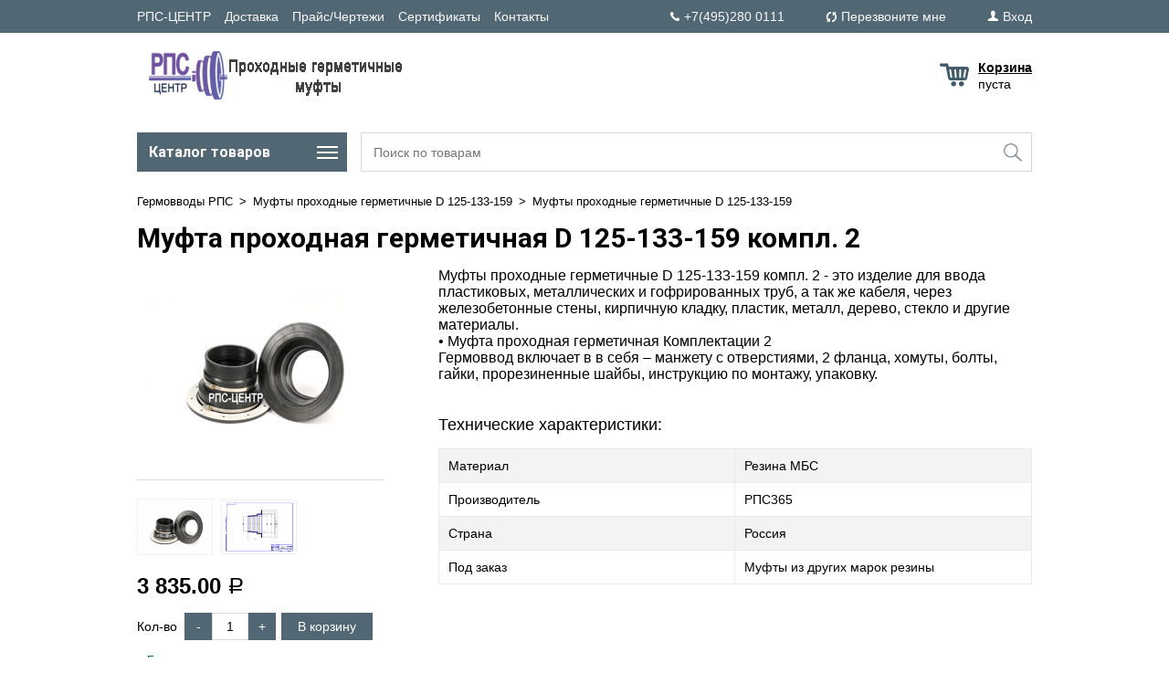

--- FILE ---
content_type: text/html; charset=UTF-8
request_url: https://rps-center.ru/catalog/item/8357
body_size: 26053
content:
<!DOCTYPE html>
<html>
<head>
	<title>OOO "РПС-ЦЕНТР"</title>
	<meta charset="UTF-8">
	<meta name="keywords" content="гермоввод для трубы, Гермовводы Fibrelite, муфты проходные герметичные, гермоввод для трубы, муфта, гермоввод, гермоввод резиновый, муфта проходная для кабеля, манжета для труб, муфта проходная герметичная, гермоввод  для кабеля, гермоввод">
	<meta name="description" content="Муфты проходные герметичные компании «РПС-Центр» - это надежная герметизация Ваших сетей, трубных разводок, кабельных линий от различных влияний внешних факторов. По ряду позиций наши муфты лучше импортных и конкурентов:  Собственное производство Муфт ">
	<meta name="viewport" content="width=device-width, initial-scale=1, minimum-scale=1, maximum-scale=1">
	
	<link rel="stylesheet" type="text/css" href="/css_js/libs/reject/jquery.reject.css?1407565545">
	<link rel="stylesheet" type="text/css" href="/css_js/fonts/rouble/rouble_style.css?1423114244">
	<link rel="stylesheet" type="text/css" href="/css_js/libs/jquery-ui/jquery-ui.min.css?1441101726">
	<link rel="stylesheet" type="text/css" href="/css_js/libs/fancybox/jquery.fancybox.css?1371154348">
	<link rel="stylesheet/less" type="text/css" href="/css_js/style.less?1458829171">
	<link rel="stylesheet/less" type="text/css" href="/css_js/adaptive.less?1450021097">
	
	<link rel="SHORTCUT ICON" href="/favicon.ico">
	
	<script type="text/javascript" src="/css_js/libs/libs.js?1409498765"></script>
	<script type="text/javascript" src="/css_js/libs/myLib.js?1438662924"></script>
	<script type="text/javascript" src="/css_js/libs/jquery-ui/jquery-ui.min.js?1441100288"></script>
	<script type="text/javascript" src="/css_js/libs/reject/jquery.reject.js?1421214412"></script>
	<script type="text/javascript" src="/css_js/libs/jquery.cookie.js?1398582434"></script>
	<script type="text/javascript" src="/css_js/libs/socShare.js?1436517130"></script>
	<script type="text/javascript" src="/css_js/libs/fancybox/jquery.fancybox.js?1371154348"></script>
	<script type="text/javascript" src="/css_js/adaptive.js?1443265555"></script>
	<script type="text/javascript" src="/css_js/js.js?1449960748"></script>
	
	<link href='https://fonts.googleapis.com/css?family=Roboto:400,700&subset=latin,cyrillic-ext,cyrillic,latin-ext' rel='stylesheet' type='text/css'>
</head>
<body>

<div class="mmenu" id="mmenu">
	<div class="mmenu__top">
		<div class="mmenu__inner">
							<div class="mmenu__company">
					<i></i> Гость
				</div>
						
			
			<div class="mmenu__lc">
									<div class="mmenu__item mmenu__item--login"><a href="https://rps-center.ru/login?back_url=catalog%2Fitem%2F8357"><i></i>Вход</a></div>
								
				<div class="mmenu__item mmenu__item--basket"><a href="https://rps-center.ru/eshop/basket"><i></i>Корзина</a></div>
			</div>
		</div>
		
		<div class="mmenu__catalog_title">
	Каталог <div class="mmenu__catalog_back"><i></i>Назад</div> <div class="mmenu__catalog_arrow"></div>
</div>

<div class="mmenu__inner">
	<div class="mmenu__catalog">
		
					<div class="mmenu__item mmenu__item--parent"><a href="https://rps-center.ru/catalog/group/845"><i></i>Гермовводы Fibrelite</a></div>
			
					
							<div class="mmenu__sub">
											<div class="mmenu__item"><a href="https://rps-center.ru/catalog/group/865"><i></i>Муфты проходные герметичные для двустенного трубопровода</a></div>
											<div class="mmenu__item"><a href="https://rps-center.ru/catalog/group/866"><i></i>Муфты проходные герметичные для кабельных вводов</a></div>
											<div class="mmenu__item"><a href="https://rps-center.ru/catalog/group/867"><i></i>Муфты проходные герметичные  для одностенного трубопровода</a></div>
											<div class="mmenu__item"><a href="https://rps-center.ru/catalog/group/868"><i></i>Муфты проходные герметичные  для трубопроводных вводов</a></div>
									</div>
						
					<div class="mmenu__item mmenu__item--parent"><a href="https://rps-center.ru/catalog/group/847"><i></i>Гермовводы РПС</a></div>
			
					
							<div class="mmenu__sub">
											<div class="mmenu__item"><a href="https://rps-center.ru/catalog/group/854"><i></i>Муфты проходные герметичные D 25-32-40</a></div>
											<div class="mmenu__item"><a href="https://rps-center.ru/catalog/group/855"><i></i>Муфты проходные герметичные D 22-38-90</a></div>
											<div class="mmenu__item"><a href="https://rps-center.ru/catalog/group/856"><i></i>Муфты проходные герметичные D 40-50-57</a></div>
											<div class="mmenu__item"><a href="https://rps-center.ru/catalog/group/857"><i></i>Муфты проходные герметичные D 50-63-75</a></div>
											<div class="mmenu__item"><a href="https://rps-center.ru/catalog/group/858"><i></i>Муфты проходные герметичные D 90-110-125</a></div>
											<div class="mmenu__item"><a href="https://rps-center.ru/catalog/group/859"><i></i>Муфты проходные герметичные D 90-110-160</a></div>
											<div class="mmenu__item"><a href="https://rps-center.ru/catalog/group/860"><i></i>Муфты проходные герметичные D 125-133-159</a></div>
											<div class="mmenu__item"><a href="https://rps-center.ru/catalog/group/861"><i></i>Муфты проходные герметичные D 57-63</a></div>
											<div class="mmenu__item"><a href="https://rps-center.ru/catalog/group/862"><i></i>Муфты проходные герметичные D 89-110</a></div>
											<div class="mmenu__item"><a href="https://rps-center.ru/catalog/group/863"><i></i>Муфты проходные герметичные  D 140-175-200</a></div>
											<div class="mmenu__item"><a href="https://rps-center.ru/catalog/group/875"><i></i>Муфта Двухступенчатая ф125/133</a></div>
											<div class="mmenu__item"><a href="https://rps-center.ru/catalog/group/876"><i></i>Муфта Двухступенчатая ф159/200</a></div>
											<div class="mmenu__item"><a href="https://rps-center.ru/catalog/group/877"><i></i>Муфта Двухступенчатая ф16/25</a></div>
											<div class="mmenu__item"><a href="https://rps-center.ru/catalog/group/878"><i></i>Муфта Двухступенчатая ф219/250 </a></div>
											<div class="mmenu__item"><a href="https://rps-center.ru/catalog/group/879"><i></i>Муфта Двухступенчатая ф50/57</a></div>
											<div class="mmenu__item"><a href="https://rps-center.ru/catalog/group/880"><i></i>Муфта Двухступенчатая ф90/110</a></div>
									</div>
						
				
		<div class="mmenu__item mmenu__item--no_marker"><a href="https://rps-center.ru/actions"><i></i>Акции и Предложения</a></div>
		<div class="mmenu__item mmenu__item--no_marker"><a href="https://rps-center.ru/news"><i></i>Новости</a></div>
	</div>
</div>
		
	</div>
	
	<div class="mmenu__bottom">
	<div class="mmenu__inner">
					<div class="mmenu__item"><a href="/pages/o-kompanii">РПС-ЦЕНТР</a></div>
					<div class="mmenu__item"><a href="/pages/dostavka">Доставка</a></div>
					<div class="mmenu__item"><a href="/pages/oplata">Прайс/Чертежи</a></div>
					<div class="mmenu__item"><a href="/pages/sertifikaty">Сертификаты</a></div>
					<div class="mmenu__item"><a href="/pages/kontakty">Контакты</a></div>
			</div>
</div>	
	<div class="mmenu__shade" id="mmenu__shade"></div>
</div>

<div class="wr relative">
	<div class="msearch" id="msearch">
		<form method="GET" action="https://rps-center.ru/search" accept-charset="UTF-8">
		<input placeholder="Поиск по товарам" name="words" type="text">
		</form>
		
		<div class="msearch__close" id="msearch__close"></div>
	</div>
</div>



<div class="header">
	<div class="header__top">
		<div class="wr">
			<div class="header__left">
				
				<div class="hmenu">
			<div class="hmenu__item"><a href="/pages/o-kompanii">РПС-ЦЕНТР</a></div>
			<div class="hmenu__item"><a href="/pages/dostavka">Доставка</a></div>
			<div class="hmenu__item"><a href="/pages/oplata">Прайс/Чертежи</a></div>
			<div class="hmenu__item"><a href="/pages/sertifikaty">Сертификаты</a></div>
			<div class="hmenu__item"><a href="/pages/kontakty">Контакты</a></div>
		
	<div class="clear"></div>
</div>
				
			</div>
			
			<div class="header__right">
				<div class="header__phone">
					<a href="callto:+7(495)280 0111
"><i></i>+7(495)280 0111
</a>
				</div>
				
				<div class="header__callme">
					<i></i>Перезвоните мне
					
					<div class="callme__popup">
						<form method="POST" action="https://rps-center.ru/callme/send" accept-charset="UTF-8" id="js_callme_form"><input name="_token" type="hidden" value="wBSGqt4l6oIoT5KRHUNEfjjfUA33KOWV96umKvlv">
							<div class="callme__top">
								<label class="callme__inp">
									<span>Ваше имя</span> <input type="text" name="user_name" value="">
								</label>
								
								<label class="callme__inp">
									<span>Ваш телефон</span> <input type="text" name="phone" class="phone_mask" value="">
								</label>
							</div>
							
							<div class="callme__info"></div>
						
							<div class="callme__bot">
								<input type="submit" class="callme__btn" value="Отправить">
							</div>
						</form>
					</div>
				</div>
				
				<div class="header__login">
											<a href="https://rps-center.ru/login?back_url=catalog%2Fitem%2F8357"><i></i>Вход</a>
										
				</div>
			</div>
			
			<div class="clear"></div>
		</div>
	</div>
	
	<div class="header__bottom">
		<div class="wr">
			<div class="header__left">
				<div class="mmenu__btn" id="mmenu__btn"></div>
				<a href="/">
					<div class="header__logo"></div>
				</a>
			</div>
			
			<div class="header__right">
									<div class="hloupe" id="hloupe"></div>
								
				<div class="mbasket" id="mbasket">
	<a href="https://rps-center.ru/eshop/basket">
		<div class="mbasket__ico"></div>
					<div class="mbasket__count">Корзина</div><br>
			<div class="mbasket__amount">пуста</div>
			</a>
</div>

				
			</div>
			
			<div class="clear"></div>
		</div>
		
		<div class="wr">
			<div class="header__after">
				<div class="content">
					<div class="hsearch">
						<form method="GET" action="https://rps-center.ru/search" accept-charset="UTF-8">
							<input placeholder="Поиск по товарам" name="words" type="text">
							<button></button>
						</form>
					</div>
				</div>
				
				<div class="sidebar">
					
					<div class="cmenu ">
	<div class="cmenu__btn">Каталог товаров</div>
	
	<div class="cmenu__wr">
		
					<div class="cmenu__item">
				<a href="https://rps-center.ru/catalog/group/845">Гермовводы Fibrelite</a>
				
								
									<div class="cmenu__dropdown">
						
						<div class="cmenu__col">
							
														
														
														
							<div class="cemnu__cat_block">
								<div class="cmenu__cat"><a href="https://rps-center.ru/catalog/group/865">Муфты проходные герметичные для двустенного трубопровода</a></div>
								
																
																
															</div>	
							
														
														
														
							<div class="cemnu__cat_block">
								<div class="cmenu__cat"><a href="https://rps-center.ru/catalog/group/866">Муфты проходные герметичные для кабельных вводов</a></div>
								
																
																
															</div>	
							
														
														
															</div>
								<div class="cmenu__col">
														
							<div class="cemnu__cat_block">
								<div class="cmenu__cat"><a href="https://rps-center.ru/catalog/group/867">Муфты проходные герметичные  для одностенного трубопровода</a></div>
								
																
																
															</div>	
							
														
														
														
							<div class="cemnu__cat_block">
								<div class="cmenu__cat"><a href="https://rps-center.ru/catalog/group/868">Муфты проходные герметичные  для трубопроводных вводов</a></div>
								
																
																
															</div>	
							
												
						</div>
						
						<div class="clear"></div>
					</div>
								
			</div>
					<div class="cmenu__item">
				<a href="https://rps-center.ru/catalog/group/847">Гермовводы РПС</a>
				
								
									<div class="cmenu__dropdown">
						
						<div class="cmenu__col">
							
														
														
														
							<div class="cemnu__cat_block">
								<div class="cmenu__cat"><a href="https://rps-center.ru/catalog/group/854">Муфты проходные герметичные D 25-32-40</a></div>
								
																
																
															</div>	
							
														
														
														
							<div class="cemnu__cat_block">
								<div class="cmenu__cat"><a href="https://rps-center.ru/catalog/group/855">Муфты проходные герметичные D 22-38-90</a></div>
								
																
																
															</div>	
							
														
														
														
							<div class="cemnu__cat_block">
								<div class="cmenu__cat"><a href="https://rps-center.ru/catalog/group/856">Муфты проходные герметичные D 40-50-57</a></div>
								
																
																
															</div>	
							
														
														
														
							<div class="cemnu__cat_block">
								<div class="cmenu__cat"><a href="https://rps-center.ru/catalog/group/857">Муфты проходные герметичные D 50-63-75</a></div>
								
																
																
															</div>	
							
														
														
														
							<div class="cemnu__cat_block">
								<div class="cmenu__cat"><a href="https://rps-center.ru/catalog/group/858">Муфты проходные герметичные D 90-110-125</a></div>
								
																
																
															</div>	
							
														
														
														
							<div class="cemnu__cat_block">
								<div class="cmenu__cat"><a href="https://rps-center.ru/catalog/group/859">Муфты проходные герметичные D 90-110-160</a></div>
								
																
																
															</div>	
							
														
														
															</div>
								<div class="cmenu__col">
														
							<div class="cemnu__cat_block">
								<div class="cmenu__cat"><a href="https://rps-center.ru/catalog/group/860">Муфты проходные герметичные D 125-133-159</a></div>
								
																
																
															</div>	
							
														
														
														
							<div class="cemnu__cat_block">
								<div class="cmenu__cat"><a href="https://rps-center.ru/catalog/group/861">Муфты проходные герметичные D 57-63</a></div>
								
																
																
															</div>	
							
														
														
														
							<div class="cemnu__cat_block">
								<div class="cmenu__cat"><a href="https://rps-center.ru/catalog/group/862">Муфты проходные герметичные D 89-110</a></div>
								
																
																
															</div>	
							
														
														
														
							<div class="cemnu__cat_block">
								<div class="cmenu__cat"><a href="https://rps-center.ru/catalog/group/863">Муфты проходные герметичные  D 140-175-200</a></div>
								
																
																
															</div>	
							
														
														
														
							<div class="cemnu__cat_block">
								<div class="cmenu__cat"><a href="https://rps-center.ru/catalog/group/875">Муфта Двухступенчатая ф125/133</a></div>
								
																
																
															</div>	
							
														
														
														
							<div class="cemnu__cat_block">
								<div class="cmenu__cat"><a href="https://rps-center.ru/catalog/group/876">Муфта Двухступенчатая ф159/200</a></div>
								
																
																
															</div>	
							
														
														
															</div>
								<div class="cmenu__col">
														
							<div class="cemnu__cat_block">
								<div class="cmenu__cat"><a href="https://rps-center.ru/catalog/group/877">Муфта Двухступенчатая ф16/25</a></div>
								
																
																
															</div>	
							
														
														
														
							<div class="cemnu__cat_block">
								<div class="cmenu__cat"><a href="https://rps-center.ru/catalog/group/878">Муфта Двухступенчатая ф219/250 </a></div>
								
																
																
															</div>	
							
														
														
														
							<div class="cemnu__cat_block">
								<div class="cmenu__cat"><a href="https://rps-center.ru/catalog/group/879">Муфта Двухступенчатая ф50/57</a></div>
								
																
																
															</div>	
							
														
														
														
							<div class="cemnu__cat_block">
								<div class="cmenu__cat"><a href="https://rps-center.ru/catalog/group/880">Муфта Двухступенчатая ф90/110</a></div>
								
																
																
															</div>	
							
												
						</div>
						
						<div class="clear"></div>
					</div>
								
			</div>
					
		<div class="cmenu__item cmenu__item--add"><a href="https://rps-center.ru/actions">Акции и Предложения</a></div>
	</div>
</div>
					
				</div>
				
				<div class="clear"></div>
			</div>
		</div>
	</div>
</div>

	
	<div class="catalog_mobile_top">
		<div class="dark_bg">
			<div class="wr">
				
										<a href="https://rps-center.ru/catalog/group/847">
							<div class="h1--catalog_mob">
								<div class="h1__arrow_left"></div>Гермовводы РПС
							</div>
						</a>
								
			</div>
			
			<div class="white_dlm"></div>
			
			<div class="wr">
				<div class="tmenu">
					<div class="tmenu__title">Муфты проходные герметичные D 125-133-159<i></i></div>
																																		
				</div>
			</div>
		</div>
	</div>
	
	<div class="wr">
		<div class="navibar">
							<div class="navibar__item"><a href="https://rps-center.ru/catalog/group/847">Гермовводы РПС</a></div>
				<div class="navibar__dlm">></div>
						
							<div class="navibar__item"><a href="https://rps-center.ru/catalog/group/860">Муфты проходные герметичные D 125-133-159</a></div>
				<div class="navibar__dlm">></div>
						
			<div class="navibar__item">Муфты проходные герметичные D 125-133-159</div>
		</div>
		
		<h1 class="h1--product">Муфта проходная герметичная D 125-133-159 компл. 2</h1>
		
		<div class="product">
			<div class="product__left">
				
									<div class="product__img"><img src="/cache/img/241x0_0_0/upload_images_goods_2020_03_import_files_ff_ff4e27f8677111eaac594437e6e826d2_2ca60d5d6f4f11eaabf42c56dcd59fbe.png"></div>
								
				
								
									<div class="gal">
						<div class="gal__wr">
															<div class="gal__item">
									<a href="/upload/images/goods/2020_03/import_files/ff/ff4e27f8677111eaac594437e6e826d2_2ca60d5d6f4f11eaabf42c56dcd59fbe.png" class="fancybox" rel="goodview">
										<img src="/cache/img/150x0_0_0/upload_images_goods_2020_03_import_files_ff_ff4e27f8677111eaac594437e6e826d2_2ca60d5d6f4f11eaabf42c56dcd59fbe.png">
									</a>
								</div>
															<div class="gal__item">
									<a href="/upload/images/goods/2020_03/import_files/ff/ff4e27f8677111eaac594437e6e826d2_313e0055687011eaabea2c56dcd59fbe.png" class="fancybox" rel="goodview">
										<img src="/cache/img/150x0_0_0/upload_images_goods_2020_03_import_files_ff_ff4e27f8677111eaac594437e6e826d2_313e0055687011eaabea2c56dcd59fbe.png">
									</a>
								</div>
													</div>
					</div>
								
				
											<div class="product__price">3 835.00&nbsp;<span class="rouble">a</span></div>
									
					<div class="product__to_basket">
						<div class="to_basket" data-id="8357">
							<div class="to_basket__text">
								Кол-во
							</div>
							
							<div class="to_basket__count">
								<div class="to_basket__minus">-</div>
								<div class="to_basket__plus">+</div>
								<div class="to_basket__number"><input type="text" value="1"></div>
							</div>
							
							<div class="to_basket__btn js_basket_add">В корзину</div>
							
							<div class="clear"></div>
						</div>
					</div>
					
					<div class="product__avail">Есть в наличии</div>
							</div>
			
			<div class="product__right">
			
									<div class="product__right_desc">
						<p>
							Муфты проходные герметичные D 125-133-159 компл. 2 - это изделие для ввода пластиковых, металлических и гофрированных труб, а так же кабеля, через железобетонные стены, кирпичную кладку, пластик, металл, дерево, стекло и другие материалы. <br>•	Муфта проходная герметичная Комплектации 2<br>Гермоввод включает в  в себя –  манжету с отверстиями, 2 фланца, хомуты, болты, гайки,                    прорезиненные шайбы, инструкцию по монтажу, упаковку.<br>
						</p>
					</div>
					
					<br><br>
								
			
									<div class="product__right_title">Технические характеристики:</div>
				
					<table class="ptable">
													<tr>
								<td>Материал</td>
								<td>Резина МБС</td>
							</tr>
													<tr>
								<td>Производитель</td>
								<td>РПС365</td>
							</tr>
													<tr>
								<td>Страна</td>
								<td>Россия</td>
							</tr>
													<tr>
								<td>Под заказ</td>
								<td>Муфты из других марок резины</td>
							</tr>
											</table>
								
			</div>
			
			<div class="clear"></div>
		</div>
	</div>

<div class="wr">
	<div class="footer">
		<div class="footer__left">
			
			<div class="fmenu">
			<div class="fmenu__item"><a href="/pages/o-kompanii">РПС-ЦЕНТР</a></div>
			<div class="fmenu__item"><a href="/pages/dostavka">Доставка</a></div>
			<div class="fmenu__item"><a href="/pages/oplata">Прайс/Чертежи</a></div>
			<div class="fmenu__item"><a href="/pages/sertifikaty">Сертификаты</a></div>
			<div class="fmenu__item"><a href="/pages/kontakty">Контакты</a></div>
		
	<div class="clear"></div>
</div>			
			<div class="fcopy">Copyright © РПС-ЦЕНТР, 2015 — 2026</div>
		</div>
		
		<div class="footer__right">
			<div class="fsoc">
				<div class="fsoc__title">Мы в соцсетях</div>
				
				<div class="clear"></div>
				
				<div class="fsoc__wr">
					<a href="http://yandex.ru"><div class="fsoc__item fsoc__item--vk"></div></a>
					<a href="http://ya.ru"><div class="fsoc__item fsoc__item--fb"></div></a>
					<a href="http://ya.ru"><div class="fsoc__item fsoc__item--tw"></div></a>
					<a href="http://ya.ru"><div class="fsoc__item fsoc__item--ok"></div></a>
					<a href="http://ya.ru"><div class="fsoc__item fsoc__item--gl"></div></a>
				</div>
				
				<div class="clear"></div>
			</div>
		</div>
		
		<div class="clear"></div>
	</div>
</div>

<div class="up_btn" id="up_btn"><i></i></div>

<div class="alert" id="js_mbasket_popup">
	<div class="alert__shade"></div>
	<div class="alert__block">
		<div class="alert__close"></div>
		<div class="alert__text">Товар добавлен в корзину</div>
		<div class="alert__btn" id="js_continue_shopping">Продолжить покупки</div>
		<a class="alert__btn alert__btn--green" href="https://rps-center.ru/eshop/basket">Перейти в корзину</a>
	</div>
</div>

<!-- Yandex.Metrika counter --> 
<script type="text/javascript"> (function (d, w, c) { (w[c] = w[c] || []).push(function() { try { w.yaCounter37134560 = new Ya.Metrika({ id:37134560, clickmap:true, trackLinks:true, accurateTrackBounce:true, webvisor:true, trackHash:true }); } catch(e) { } }); var n = d.getElementsByTagName("script")[0], s = d.createElement("script"), f = function () { n.parentNode.insertBefore(s, n); }; s.type = "text/javascript"; s.async = true; s.src = "https://mc.yandex.ru/metrika/watch.js"; if (w.opera == "[object Opera]") { d.addEventListener("DOMContentLoaded", f, false); } else { f(); } })(document, window, "yandex_metrika_callbacks"); </script> <noscript><div><img src="https://mc.yandex.ru/watch/37134560" style="position:absolute; left:-9999px;" alt="" /></div></noscript> 
<!-- /Yandex.Metrika counter -->

</body>
</html>


--- FILE ---
content_type: application/javascript
request_url: https://rps-center.ru/css_js/libs/myLib.js?1438662924
body_size: 17915
content:
/**
 * Собственный класс вспомогательных функций для JS | Copyright 2014
 * https://github.com/unlike777/myLib-js-helper-functions-kit
 *
 * langs - массив с доступными языками
 * messages - массив с языковыми переменными
 * ajax - флаг проверки выполнения ajax запросов
 *
 * getLang() - Определяет текущий язык сайта (по первой секции url), если ничего не найдено возвращается первый из доступных языков
 * getMessage(name) - Возвращает языковую переменную из массива lang, в зависимости от текущего языка сайта
 * addMessage(object) - Добавляет языковую переменную в массива lang, object - литерал содержащий переводы на разные языки
 * checkFileSize(input, max) - Функция проверяет, загружаемый файл, на допустимый размер
 * imgload(imgs, foo) - Прелоад картинок
 * alert(text, title, foo) - Абстракция для всплывающих сообщений
 * get(url, foo, type, fail) - Декоратор для функции $.get, препятсвует множественному выполнению (требуется jQuery)
 * post(url, parrams, foo, type, fail) - Декоратор для функции $.post, препятсвует множественному выполнению (требуется jQuery)
 * scrollY - Возвращает позицию прокрутки окна, поддерживает IE
 * number_format( number, decimals, dec_point, thousands_sep ) - форматирует число, аналог php number_format (decimals по умолчанию 0)
 * strip_tags(str) - Убирает все теги из текста, аналог php функции strip_tags
 * fmod(a,b) - остаток от деления дробных чисел
 * count_char_after_dot(f) - количество знаков после запятой
 * noScreening(obj) - убирает экранирование html тегов
 * array_unique(arr) - массив без повторяющихся значений
 * in_array(needle, haystack, strict) - аналог php функции
 * decl(count, one, two, five) - возвращает слово в нужном склонении в зависимости от количества
 * getDeclNum(number) - возвращает цифру (1, 2, 5) в зависимости от количества
 * getUrlVar() - вернет ассоциативный массив параметров get строки
 * getUrlHash() - разбирает хэш адреса на параметры как get строку, возвращает ассоциативный массив
 * getUrl() - вернет секцию из текущего пути, или если num не задан то массив содержащий все секции
 * parseInt() - Возвращает целое число в 10 системе счисления, обертка для функции parseInt()
 * 
 */


(function(my, undefined) {

	//доступные языки
	my.langs = ['ru', 'en'];

	//языковые переменные
	my.messages = {
		ajax_fail: {
			ru: 'Что-то пошло не так, перезагрузите страницу и попробуйте снова',
			en: 'Something went wrong, reload the page and try again'
		},
		alert: {
			ru: 'Уведомление',
			en: 'Alert'
		}
	};

	//флаг проверки выполнения ajax запросов
	my.ajax = true;

	
	/**
     * Определяет текущий язык сайта (по первой секции url),
	 * если ничего не найдено возвращается первый из доступных языков
	 * 
     * @return {string} - возвращает текущий язык сайта (ru, en)
     */
	my.getLang = function() {
		var path = location.pathname,
			lang = path.split('/');
			
		lang = lang[1];
		
		if (my.in_array(lang, my.langs)) {
			return lang;
		}
		
		//если ничего не найдено первый в списке язык по умолчанию
		return my.langs[0];
	};
	
	/**
     * Возвращает языковую переменную из массива lang, в зависимости от текущего языка сайта
     * 
     * @param {string} name - идентификатор языковой переменной
     * @return {string} - возвращает языкову переменную
     */
	my.getMessage = function(name) {
		var lang = my.getLang(),
			msg = my.messages[name][lang];
		
		return (msg !== undefined) ? msg : '';
	};
	
	/**
	 * Определяет языковую переменную в массив lang
	 * 
	 * @param {Object} object - литерал языковой
	 */
	my.addMessage = function(object) {
		for(var index in object) {
			my.messages[index] = object[index];
		}
	};


	/**
	 * Функция проверяет, загружаемый файл, на допустимый размер
	 * 
	 * @param {jQuery|Object} input - объект поля с файлом
	 * @param max - максимально допустимый размер, по умолчанию 5 Мб
	 * @returns {boolean}
	 */
	my.checkFileSize = function(input, max) {
		try {
			max = max || 5; //по умолчанию 5 Мб
			
			if (input instanceof jQuery) {
				input = input[0];
			}
			
			var file = input.files[0],
				size = file.size;

			return (size <= max * 1024 * 1024);
		} catch (e) {
			//в IE всегда true
			return true;
		}
	};
	
	
	/**
	 * Предзагружает картинки, по завршению вызывает callback функцию
	 *
	 * @param {String|jQuery|Array} imgs - набор картинок или путь до картинки
	 * @param {String} foo - callback по завершению загрузок
	 */
	my.imgload = function(imgs, foo) {
		var arr = [];
		foo = foo || function() {};
		
		//если путь до картинки
		if (typeof(imgs) == 'string') {
			var tmp = [];
			tmp.push(imgs);
			imgs = tmp;
		}
		
		//если jQuery объект
		if (imgs instanceof jQuery) {
			imgs.each(function() {
				var $this = $(this),
					src = $this.attr('src');
				
				if ($.trim(src) != '') {
					arr.push(src);
				}
			});
		} else if (imgs instanceof Array) {
			arr = imgs;
		}
		
		var loaded = 0,
			count = arr.length;
		
		if (count) {
			for(var i = 0; i < count; i++) {
				var img     = new Image();
				img.onload  = function() {
					if(++loaded == count) {
						foo();
					}
				};
				img.src = arr[i];
			}
		} else {
			setTimeout(function() {
				foo();
			}, 100);
		}
	};
	
	/**
	 * Абстракция для всплывающих уведомлений
	 * 
	 * @param {string} text - текст сообщения
	 * @param {string} title - заголовок (по умолчанию "Уведомление")
	 * @param {function} foo - функция вызывается после закрытия всплывающего окна
	 */
	my.alert = function(text, title, foo) {
		foo = foo || function() {};
		title = title || my.getMessage('alert');

		var time = 300;
		
		$('.popup__title').html(title);
		$('.popup__msg').html(text);
		$('.popup').fadeIn(time);

		$('.popup__cross, .popup__bg').unbind('click').on('click', function() {
			$('.popup').fadeOut(time, function() {
				foo();
			});
		});
	};
	
	
	/**
     * Декоратор для функции $.get, препятсвует множественному выполнению
     * 
     * @param {string} url - адрес обработчика
     * @param {string} foo - функция выполняется при положительном обращении к обработчику
     * @param {string} type - тип возвращаемых данных text|json
	 * @param {string} fail - функция выполняется при неудачном обращении к обработчику
     */
	my.get = function(url, foo, type, fail) {
		type = type || 'text';
		fail = fail || function() {
			alert(my.getMessage('ajax_fail'));
		};

		if (my.ajax == true) {
			my.ajax = false;
			
			$.get(url, function(data) {
				my.ajax = true;
				if (foo !== undefined) foo(data);
			}, type).fail(function() {
				my.ajax = true;
				if (fail !== undefined) fail();
			});
		}
	};
	
	/**
     * Декоратор для функции $.post, препятсвует множественному выполнению
     * 
     * @param {string} url - адрес обработчика
     * @param {Array} parrams - массив параметров
     * @param {string} foo - функция выполняется при положительном обращении к обработчику
     * @param {string} type - тип возвращаемых данных text|json
	 * @param {string} fail - функция выполняется при неудачном обращении к обработчику
     */
	my.post = function(url, parrams, foo, type, fail) {
		type = type || 'text';
		fail = fail || function() {
			alert(my.getMessage('ajax_fail'));
		};

		if (my.ajax == true) {
			my.ajax = false;
			
			$.post(url, parrams, function(data) {
				my.ajax = true;
				if (foo !== undefined) foo(data);
			}, type).fail(function() {
				my.ajax = true;
				if (fail !== undefined) fail();
			});
		}
	};

	/**
	 * Возвращает позицию прокрутки окна
	 * поддержка IE
	 * @returns {Number|*}
	 */
	my.scrollY = function() {
		return window.scrollY || document.documentElement.scrollTop;
	};
	
	/**
     * Функция форматитрования числа, аналог php функции
     * 
     * @param {number} number - исходное число
     * @param {number} decimals - устанавливает число знаков после запятой
     * @param {number} dec_point - устанавливает разделитель дробной части
     * @param {number} thousands_sep - устанавливает разделитель тысяч
     * @return {string} - возвращает отформатированное число
     */
	my.number_format = function ( number, decimals, dec_point, thousands_sep ) {  // Format a number with grouped thousands
		//
		// +   original by: Jonas Raoni Soares Silva (http://www.jsfromhell.com)
		// +   improved by: Kevin van Zonneveld (http://kevin.vanzonneveld.net)
		// +     bugfix by: Michael White (http://crestidg.com)

		var i, j, kw, kd, km, minus = "";
		
		//для отрицательных чисел
		if(number < 0){
			minus = "-";
			number = number*-1;
		}
		
		// input sanitation & defaults
		if( isNaN(decimals = Math.abs(decimals)) ){
			decimals = 0;
		}
		
		dec_point = dec_point || ".";
		thousands_sep = thousands_sep || " ";
		
		i = parseInt(number = (+number || 0).toFixed(decimals)) + "";

		if( (j = i.length) > 3 ){
			j = j % 3;
		} else{
			j = 0;
		}

		km = (j ? i.substr(0, j) + thousands_sep : "");
		kw = i.substr(j).replace(/(\d{3})(?=\d)/g, "$1" + thousands_sep);
		//kd = (decimals ? dec_point + Math.abs(number - i).toFixed(decimals).slice(2) : "");
		kd = (decimals ? dec_point + Math.abs(number - i).toFixed(decimals).replace(/-/, 0).slice(2) : "");

		return minus + km + kw + kd;
	};

	/**
	 * Убирает все теги из текста, аналог php функции strip_tags
	 * 
	 * @param {string} str - исходная строка
	 * @param {string} replace - на что меняем, по умолчанию пусто
	 * @returns {XML|string|void}
	 */
	my.strip_tags = function(str, replace) {
		replace = replace || '';
		return str.replace(/<\/?[^>]+>/gi, replace);
	};


	/**
     * остаток от деления для дробных чисел
     * 
     * @param {number} a - делимое
     * @param {number} b - делитель
     * @return {number} остаток от деления
     */
	my.fmod = function(a, b) {
		var m;
        m = my.count_char_after_dot(a) > my.count_char_after_dot(b) ? my.count_char_after_dot(a) : my.count_char_after_dot(b);

        var d = Math.pow(10, m);
        a *= d;
        b *= d;

        return (a - Math.floor(a / b) * b) / d;
	};
	
	/**
     * вспомогательная функция для функции - остаток от деления для дробных чисел
     * 
     * @param {number} f - число
     * @return {number} количество знаков после запятой
     */
    my.count_char_after_dot = function(f) {
        var c = 0;

        while ((f - Math.floor(f)) != 0) {
            c++;
            f *= 10;
        }
        return c;
    };
	
	/**
     * уберет экранирование html тегов
     * 
     * @param {jQuery} obj - в каком теге применить функцию
     */
	my.noScreening = function (obj) {
		if (obj.length > 0) {
			var str = obj.html(),
				i = 0, j = 0, tmp = '', ch;
			str = str.replace(new RegExp("&lt;", 'g'), '<').replace(new RegExp("&gt;", 'g'), '>').replace(new RegExp("&amp;", 'g'), '&').replace(new RegExp("&quot;", 'g'), '"');

//		.replace(RegExp("»",'g'),'"').replace(RegExp("«",'g'),'"')

			obj.html(str);
		}
	};
	
	/**
     * возвращает массив без повторяющихся значений
     * 
     * @param {Array} arr - массив
	 * @return {Array} - массив
     */
	my.array_unique = function(arr) {
		var sorter = {};
		for (var i=0, j=arr.length; i<j; i++) {
			sorter[arr[i]] = arr[i];
		}
		arr = [];
		for (var i in sorter) {
			arr.push(i);
		}
		return arr;
	};
	
	
	/**
	 * проверяет значение на нахождение в массиве
	 * 
	 * @param {*} needle - значение, которое ищем
	 * @param {Array} haystack - массив значений в котором ищем
	 * @param {Boolean} strict - если true использует строгое сравенение
	 * @return {Boolean}
	 */
	my.in_array = function (needle, haystack, strict) {
		strict = strict || false;
	
		for (var i = 0, l = haystack.length; i < l; i++) {
			if (strict == false) {
				if (haystack[i] == needle) return true;
			} else {
				if (haystack[i] === needle) return true;
			}
		}
		return false;
	};
	
	/**
     * возвращает слово в нужном склонении в зависимости от количества
     * 
     * @param {number} count - количество объектов
     * @param {string} one - склонение слово при единице
     * @param {string} two - склонение слово при паре
     * @param {string} five - склонение слово при пяти элементах
	 * @return {string} слово в нужном склонении
     */
	my.decl = function (count, one, two, five) {
		var mas = {1: one, 2: two, 5: five};
		return mas[my.getDeclNum(count)];
	};

	/**
     * возвращает цифру (1, 2, 5) в зависимости от количества
     * 
     * @param {number} number - количество объектов
	 * @return {number} число 1, 2, 5
     */
	my.getDeclNum = function (number) {
		var n100 = number % 100;
		var n10 = number % 10;
		
		if ((n100 > 10) && (n100 < 20))
			return 5;
		else if (n10 == 1)
			return 1;
		else if ((n10 >= 2) && (n10 <= 4))
			return 2;
		else
			return 5;
	};
	
	/**
	 * возвращает массив со значениями GET параметров
	 * 
	 * @return {Object} - литерал
	 */
	my.getUrlVar = function() {
		var tmp = [],     // два вспомагательных
			tmp2 = [],     // массива
			param = {};
		
		var get = location.search;  // строка GET запроса
		if(get != '') {
			tmp = (get.substr(1)).split('&');   // разделяем переменные
			for(var i = 0; i < tmp.length; i++) {
				tmp2 = tmp[i].split('=');       // массив param будет содержать
				param[tmp2[0]] = tmp2[1];       // пары ключ(имя переменной)->значение
			}
		}
		
		return param;
	};

	/**
	 * возвращает массив со значениями HASH параметров
	 * 
	 * @return {Object} - литерал
	 */
	my.getUrlHash = function() {
		var tmp = [],     // два вспомагательных
			tmp2 = [],     // массива
			param = {};

		var hash = location.hash;  // строка GET запроса
		if(hash != '') {
			tmp = (hash.substr(1)).split('&');   // разделяем переменные
			for(var i = 0; i < tmp.length; i++) {
				tmp2 = tmp[i].split('=');       // массив param будет содержать
				param[tmp2[0]] = tmp2[1];       // пары ключ(имя переменной)->значение
			}
		}

		return param;
	};

	/**
	 * вернет секцию из текущего пути, или если num не задан то массив содержащий все секции
	 * @param num
	 * @returns {string}
	 */
	my.getUrl = function(num) {
		var arr = location.pathname.split('/');
		arr.shift();

		return (num !== undefined) ? arr[num] : arr;
	};
	
	/**
	 * Возвращает целое число в 10 системе счисления, обертка для функции parseInt()
	 * @param num {string}
	 * @returns {number}
	 */
	my.parseInt = function(num) {
		return parseInt(num, 10);
	};

})(window.my = window.my || {});

--- FILE ---
content_type: application/javascript
request_url: https://rps-center.ru/css_js/adaptive.js?1443265555
body_size: 417
content:
function window_resize() {
	
	var $window = $(window),
		$body = $('body');
	
	window.ww = $window.width();
	window.wh = $window.height();
	
	var $footer_wr = $('.footer').parents('.wr:first');
	
	$footer_wr.css({paddingTop: 0});
	
	var diff = wh - $('html').outerHeight(true);
		
	if (diff > 0) {
		$footer_wr.css({paddingTop: diff});
	}
	
	/* adaptive classes */
	//ww <= 1024 ? $body.addClass('w1024') : $body.removeClass('w1024');
}

$(window).resize(function() {
	window_resize();
});

--- FILE ---
content_type: application/javascript
request_url: https://rps-center.ru/css_js/libs/reject/jquery.reject.js?1421214412
body_size: 18578
content:
/*
 * jReject (jQuery Browser Rejection Plugin)
 * Version 1.1.0
 * URL: http://jreject.turnwheel.com/
 * Description: jReject is a easy method of rejecting specific browsers on your site
 * Author: Steven Bower (TurnWheel Designs) http://turnwheel.com/
 * Copyright: Copyright (c) 2009-2014 Steven Bower under dual MIT/GPLv2 license.
 */

$(document).ready(function() {
	$.reject({
		reject: {
			all: false,
			msie: 8,
			safari: 3,
			chrome: 30,
			firefox: 30,
			opera: 20,
			konqueror: 3,
			unknown: false
		},
		closeCookie: true
	});
});

my.addMessage({
	reject_browser_is_old: {
		ru: 'Знаете ли вы, что ваш Интернет-браузер устарел?',
		en: 'Did you know that your Internet Browser is out of date?'
	},
	reject_p_1: {
		ru: 'Ваш браузер устарел, и не может быть совместим с нашим сайтом. Список самых популярных веб-браузеров можно найти ниже.',
		en: 'Your browser is out of date, and may not be compatible with our website. A list of the most popular web browsers can be found below.'
	},
	reject_p_2: {
		ru: 'Просто нажмите на иконку, чтобы перейти на страницу загрузки',
		en: 'Just click on the icons to get to the download page'
	},
	reject_close_msg: {
		ru: 'Закрывая это окно вы признаете, что использование данного сайта может стать затруднительным',
		en: 'By closing this window you acknowledge that your experience on this website may be degraded'
	},
	reject_close_link: {
		ru: 'Закрыть',
		en: 'Close This Window'
	}
});

(function($) {
$.reject = function(options) {
	var opts = $.extend(true, {
        // Specifies which browsers/versions will be blocked
		reject : {
			all: false, // Covers Everything (Nothing blocked)
			msie: 6 // Covers MSIE <= 6 (Blocked by default)
			/*
			 * Many possible combinations.
             * You can specify browser (msie, chrome, firefox)
             * You can specify rendering engine (geko, trident)
			 * You can specify OS (Win, Mac, Linux, Solaris, iPhone, iPad)
             *
             * You can specify versions of each.
             * Examples: msie9: true, firefox8: true,
             *
             * You can specify the highest number to reject.
             * Example: msie: 9 (9 and lower are rejected.
             *
             * There is also "unknown" that covers what isn't detected
			 * Example: unknown: true
			 */
		},
		display: [], // What browsers to display and their order (default set below)
		browserShow: true, // Should the browser options be shown?
		browserInfo: { // Settings for which browsers to display
            chrome: {
                // Text below the icon
                text: 'Google Chrome',
                // URL For icon/text link
                url: 'http://www.google.com/chrome/'
                // (Optional) Use "allow" to customized when to show this option
                // Example: to show chrome only for IE users
                // allow: { all: false, msie: true }
            },
			firefox: {
				text: 'Mozilla Firefox',
				url: 'http://www.mozilla.com/firefox/'
			},
			safari: {
				text: 'Safari',
				url: 'http://www.apple.com/safari/download/'
			},
			opera: {
				text: 'Opera',
				url: 'http://www.opera.com/download/'
			},
			msie: {
				text: 'Internet Explorer',
				url: 'http://www.microsoft.com/windows/Internet-explorer/'
			}
		},

		// Pop-up Window Text
		header: my.getMessage('reject_browser_is_old'),
		paragraph1: my.getMessage('reject_p_1'),
		paragraph2: my.getMessage('reject_p_2'),

        // Allow closing of window
		close: true,

		// Message displayed below closing link
		closeMessage: my.getMessage('reject_close_msg'),
        closeLink: my.getMessage('reject_close_link'),
		closeURL: '#',

        // Allows closing of window with esc key
		closeESC: true,

        // Use cookies to remmember if window was closed previously?
		closeCookie: false,
		// Cookie settings are only used if closeCookie is true
		cookieSettings: {
			// Path for the cookie to be saved on
			// Should be root domain in most cases
			path: '/',
			// Expiration Date (in seconds)
			// 0 (default) means it ends with the current session
			expires: 60*60*24*7*4 //4 weeks
		},
		
        // Background color for overlay
		overlayBgColor: '#000',
        // Background transparency (0-1)
		overlayOpacity: 0.8,

		// Fade in time on open ('slow','medium','fast' or integer in ms)
		fadeInTime: 'fast',
		// Fade out time on close ('slow','medium','fast' or integer in ms)
		fadeOutTime: 'fast',

		// Google Analytics Link Tracking (Optional)
		// Set to true to enable
		// Note: Analytics tracking code must be added separately
		analytics: false
	}, options);

	// Set default browsers to display if not already defined
	if (opts.display.length < 1) {
		opts.display = [ 'chrome','firefox','safari','opera','msie' ];
	}

	// beforeRject: Customized Function
	if ($.isFunction(opts.beforeReject)) {
		opts.beforeReject();
	}

	// Disable 'closeESC' if closing is disabled (mutually exclusive)
	if (!opts.close) {
		opts.closeESC = false;
	}

	// This function parses the advanced browser options
	var browserCheck = function(settings) {
		// Check 1: Look for 'all' forced setting
		// Check 2: Browser+major version (optional) (eg. 'firefox','msie','{msie: 6}')
		// Check 3: Browser+major version (eg. 'firefox3','msie7','chrome4')
		// Check 4: Rendering engine+version (eg. 'webkit', 'gecko', '{webkit: 537.36}')
		// Check 5: Operating System (eg. 'win','mac','linux','solaris','iphone')
		var layout = settings[$.layout.name],
			browser = settings[$.browser.name];
		return !!(settings['all']
			|| (browser && (browser === true || $.browser.versionNumber <= browser))
			|| settings[$.browser.className]
			|| (layout && (layout === true || $.layout.versionNumber <= layout))
			|| settings[$.os.name]);
	};

	// Determine if we need to display rejection for this browser, or exit
	if (!browserCheck(opts.reject)) {
		// onFail: Optional Callback
		if ($.isFunction(opts.onFail)) {
			opts.onFail();
		}

		return false;
	}

	// If user can close and set to remmember close, initiate cookie functions
	if (opts.close && opts.closeCookie) {
		// Local global setting for the name of the cookie used
		var COOKIE_NAME = 'jreject-close';

		// Cookies Function: Handles creating/retrieving/deleting cookies
		// Cookies are only used for opts.closeCookie parameter functionality
		var _cookie = function(name, value) {
			// Save cookie
			if (typeof value != 'undefined') {
				var expires = '';

				// Check if we need to set an expiration date
				if (opts.cookieSettings.expires !== 0) {
					var date = new Date();
					date.setTime(date.getTime()+(opts.cookieSettings.expires*1000));
					expires = "; expires="+date.toGMTString();
				}

				// Get path from settings
				var path = opts.cookieSettings.path || '/';

				// Set Cookie with parameters
				document.cookie = name+'='+
					encodeURIComponent((!value) ? '' : value)+expires+
					'; path='+path;

				return true;
			}
			// Get cookie
			else {
				var cookie,val = null;

				if (document.cookie && document.cookie !== '') {
					var cookies = document.cookie.split(';');

					// Loop through all cookie values
					var clen = cookies.length;
					for (var i = 0; i < clen; ++i) {
						cookie = $.trim(cookies[i]);

						// Does this cookie string begin with the name we want?
						if (cookie.substring(0,name.length+1) == (name+'=')) {
							var len = name.length;
							val = decodeURIComponent(cookie.substring(len+1));
							break;
						}
					}
				}

				// Returns cookie value
				return val;
			}
		};

		// If cookie is set, return false and don't display rejection
		if (_cookie(COOKIE_NAME)) {
			return false;
		}
	}

	// Load background overlay (jr_overlay) + Main wrapper (jr_wrap) +
	// Inner Wrapper (jr_inner) w/ opts.header (jr_header) +
	// opts.paragraph1/opts.paragraph2 if set
	var html = '<div id="jr_overlay"></div><div id="jr_wrap"><div id="jr_inner">'+
		'<h1 id="jr_header">'+opts.header+'</h1>'+
		(opts.paragraph1 === '' ? '' : '<p>'+opts.paragraph1+'</p>')+
		(opts.paragraph2 === '' ? '' : '<p>'+opts.paragraph2+'</p>');

    var displayNum = 0;
	if (opts.browserShow) {
		html += '<ul>';

		// Generate the browsers to display
		for (var x in opts.display) {
			var browser = opts.display[x]; // Current Browser
			var info = opts.browserInfo[browser] || false; // Browser Information

			// If no info exists for this browser
			// or if this browser is not suppose to display to this user
            // based on "allow" flag
			if (!info || (info['allow'] != undefined && !browserCheck(info['allow']))) {
				continue;
			}

			var url = info.url || '#'; // URL to link text/icon to

			// Generate HTML for this browser option
			html += '<li id="jr_'+browser+'"><div class="jr_icon"></div>'+
					'<div><a href="'+url+'">'+(info.text || 'Unknown')+'</a>'+
					'</div></li>';

			++displayNum;
		}

		html += '</ul>';
	}

	// Close list and #jr_list
	html += '<div id="jr_close">'+
	// Display close links/message if set
	(opts.close ? '<a href="'+opts.closeURL+'">'+opts.closeLink+'</a>'+
		'<p>'+opts.closeMessage+'</p>' : '')+'</div>'+
	// Close #jr_inner and #jr_wrap
	'</div></div>';

	var element = $('<div>'+html+'</div>'); // Create element
	var size = _pageSize(); // Get page size
	var scroll = _scrollSize(); // Get page scroll

	// This function handles closing this reject window
	// When clicked, fadeOut and remove all elements
	element.bind('closejr', function() {
		// Make sure the permission to close is granted
		if (!opts.close) {
			return false;
		}

		// Customized Function
		if ($.isFunction(opts.beforeClose)) {
			opts.beforeClose();
		}

		// Remove binding function so it
		// doesn't get called more than once
		$(this).unbind('closejr');

		// Fade out background and modal wrapper
		$('#jr_overlay,#jr_wrap').fadeOut(opts.fadeOutTime,function() {
			$(this).remove(); // Remove element from DOM

			// afterClose: Customized Function
			if ($.isFunction(opts.afterClose)) {
				opts.afterClose();
			}
		});

		// Show elements that were hidden for layering issues
		var elmhide = 'embed.jr_hidden, object.jr_hidden, select.jr_hidden, applet.jr_hidden';
		$(elmhide).show().removeClass('jr_hidden');

		// Set close cookie for next run
		if (opts.closeCookie) {
			_cookie(COOKIE_NAME, 'true');
		}

		return true;
	});

	// Tracks clicks in Google Analytics (category 'External Links')
	// only if opts.analytics is enabled
	var analytics = function(url) {
		if (!opts.analytics) {
            return false;
        }

		// Get just the hostname
		var host = url.split(/\/+/g)[1];

		// Send external link event to Google Analaytics
		// Attempts both versions of analytics code. (Newest first)
		try {
			// Newest analytics code
            ga('send', 'event', 'External', 'Click', host, url);
		} catch (e) {
            try {
                _gaq.push([ '_trackEvent', 'External Links',  host, url ]);
            } catch (e) { }
		}
	};

	// Called onClick for browser links (and icons)
	// Opens link in new window
	var openBrowserLinks = function(url) {
		// Send link to analytics if enabled
		analytics(url);

		// Open window, generate random id value
		window.open(url, 'jr_'+ Math.round(Math.random()*11));

		return false;
	};

	/*
	 * Trverse through element DOM and apply JS variables
	 * All CSS elements that do not require JS will be in
	 * css/jquery.jreject.css
	 */

	// Creates 'background' (div)
	element.find('#jr_overlay').css({
		width: size[0],
		height: size[1],
		background: opts.overlayBgColor,
		opacity: opts.overlayOpacity
	});

	// Wrapper for our pop-up (div)
	element.find('#jr_wrap').css({
		top: scroll[1]+(size[3]/4),
		left: scroll[0]
	});

	// Wrapper for inner centered content (div)
	element.find('#jr_inner').css({
		minWidth: displayNum*100,
		maxWidth: displayNum*140,
		// min/maxWidth not supported by IE
		width: $.layout.name == 'trident' ? displayNum*155 : 'auto'
	});

	element.find('#jr_inner li .jr_icon').each(function() {
		// Dynamically sets the icon background image
		var self = $(this);

		// Send link clicks to openBrowserLinks
		self.click(function () {
			var url = $(this).next('div').children('a').attr('href');
			openBrowserLinks(url);
		});
	});

	element.find('#jr_inner li a').click(function() {
		openBrowserLinks($(this).attr('href'));
		return false;
	});

	// Bind closing event to trigger closejr
	// to be consistant with ESC key close function
	element.find('#jr_close a').click(function() {
		$(this).trigger('closejr');

		// If plain anchor is set, return false so there is no page jump
		if (opts.closeURL === '#') {
			return false;
		}
	});

	// Set focus (fixes ESC key issues with forms and other focus bugs)
	$('#jr_overlay').focus();

	// Hide elements that won't display properly
	$('embed, object, select, applet').each(function() {
		if ($(this).is(':visible')) {
			$(this).hide().addClass('jr_hidden');
		}
	});

	// Append element to body of document to display
	$('body').append(element.hide().fadeIn(opts.fadeInTime));

	// Handle window resize/scroll events and update overlay dimensions
	$(window).bind('resize scroll',function() {
		var size = _pageSize(); // Get size

		// Update overlay dimensions based on page size
		$('#jr_overlay').css({
			width: size[0],
			height: size[1]
		});

		var scroll = _scrollSize(); // Get page scroll

		// Update modal position based on scroll
		$('#jr_wrap').css({
			top: scroll[1] + (size[3]/4),
			left: scroll[0]
		});
	});

	// Add optional ESC Key functionality
	if (opts.closeESC) {
		$(document).bind('keydown',function(event) {
			// ESC = Keycode 27
			if (event.keyCode == 27) {
				element.trigger('closejr');
			}
		});
	}

	// afterReject: Customized Function
	if ($.isFunction(opts.afterReject)) {
		opts.afterReject();
	}

	return true;
};

// Based on compatibility data from quirksmode.com
// This is used to help calculate exact center of the page
var _pageSize = function() {
	var xScroll = window.innerWidth && window.scrollMaxX ?
				window.innerWidth + window.scrollMaxX :
				(document.body.scrollWidth > document.body.offsetWidth ?
				document.body.scrollWidth : document.body.offsetWidth);

	var yScroll = window.innerHeight && window.scrollMaxY ?
				window.innerHeight + window.scrollMaxY :
				(document.body.scrollHeight > document.body.offsetHeight ?
				document.body.scrollHeight : document.body.offsetHeight);

	var windowWidth = window.innerWidth ? window.innerWidth :
				(document.documentElement && document.documentElement.clientWidth ?
				document.documentElement.clientWidth : document.body.clientWidth);

	var windowHeight = window.innerHeight ? window.innerHeight :
				(document.documentElement && document.documentElement.clientHeight ?
				document.documentElement.clientHeight : document.body.clientHeight);

	return [
		xScroll < windowWidth ? xScroll : windowWidth, // Page Width
		yScroll < windowHeight ? windowHeight : yScroll, // Page Height
		windowWidth,windowHeight
	];
};


// Based on compatibility data from quirksmode.com
var _scrollSize = function() {
	return [
		// scrollSize X
		window.pageXOffset ? window.pageXOffset : (document.documentElement &&
				document.documentElement.scrollTop ?
				document.documentElement.scrollLeft : document.body.scrollLeft),

		// scrollSize Y
		window.pageYOffset ? window.pageYOffset : (document.documentElement &&
				document.documentElement.scrollTop ?
				document.documentElement.scrollTop : document.body.scrollTop)
	];
};
})(jQuery);

/*
 * jQuery Browser Plugin
 * Version 2.4 / jReject 1.0.x
 * URL: http://jquery.thewikies.com/browser
 * Description: jQuery Browser Plugin extends browser detection capabilities and
 * can assign browser selectors to CSS classes.
 * Author: Nate Cavanaugh, Minhchau Dang, Jonathan Neal, & Gregory Waxman
 * Updated By: Steven Bower for use with jReject plugin
 * Copyright: Copyright (c) 2008 Jonathan Neal under dual MIT/GPL license.
 */

(function ($) {
	$.browserTest = function (a, z) {
		var u = 'unknown',
			x = 'X',
			m = function (r, h) {
				for (var i = 0; i < h.length; i = i + 1) {
					r = r.replace(h[i][0], h[i][1]);
				}

				return r;
			}, c = function (i, a, b, c) {
				var r = {
					name: m((a.exec(i) || [u, u])[1], b)
				};

				r[r.name] = true;

				if (!r.opera) {
					r.version = (c.exec(i) || [x, x, x, x])[3];
				}
				else {
					r.version = window.opera.version();
				}

				if (/safari/.test(r.name)) {
					var safariversion = /(safari)(\/|\s)([a-z0-9\.\+]*?)(\;|dev|rel|\s|$)/;
					var res = safariversion.exec(i);
					if (res && res[3] && res[3] < 400) {
						r.version = '2.0';
					}
				}

				else if (r.name === 'presto') {
					r.version = ($.browser.version > 9.27) ? 'futhark' : 'linear_b';
				}

				if (/msie/.test(r.name) && r.version === x) {
					var ieVersion = /rv:(\d+\.\d+)/.exec(i);
					r.version = ieVersion[1];
				}

				r.versionNumber = parseFloat(r.version, 10) || 0;
				var minorStart = 1;

				if (r.versionNumber < 100 && r.versionNumber > 9) {
					minorStart = 2;
				}

				r.versionX = (r.version !== x) ? r.version.substr(0, minorStart) : x;
				r.className = r.name + r.versionX;

				return r;
			};

		a = (/Opera|Navigator|Minefield|KHTML|Chrome|CriOS/.test(a) ? m(a, [
			[/(Firefox|MSIE|KHTML,\slike\sGecko|Konqueror)/, ''],
			['Chrome Safari', 'Chrome'],
			['CriOS', 'Chrome'],
			['KHTML', 'Konqueror'],
			['Minefield', 'Firefox'],
			['Navigator', 'Netscape']
		]) : a).toLowerCase();

		$.browser = $.extend((!z) ? $.browser : {}, c(a,
			/(camino|chrome|crios|firefox|netscape|konqueror|lynx|msie|trident|opera|safari)/,
			[
				['trident', 'msie']
			],
			/(camino|chrome|crios|firefox|netscape|netscape6|opera|version|konqueror|lynx|msie|rv|safari)(:|\/|\s)([a-z0-9\.\+]*?)(\;|dev|rel|\s|$)/));

		$.layout = c(a, /(gecko|konqueror|msie|trident|opera|webkit)/, [
			['konqueror', 'khtml'],
			['msie', 'trident'],
			['opera', 'presto']
		], /(applewebkit|rv|konqueror|msie)(\:|\/|\s)([a-z0-9\.]*?)(\;|\)|\s)/);

		$.os = {
			name: (/(win|mac|linux|sunos|solaris|iphone|ipad)/.
					exec(navigator.platform.toLowerCase()) || [u])[0].replace('sunos', 'solaris')
		};

		if (!z) {
			$('html').addClass([$.os.name, $.browser.name, $.browser.className,
				$.layout.name, $.layout.className].join(' '));
		}
	};

	$.browserTest(navigator.userAgent);
}(jQuery));

--- FILE ---
content_type: application/javascript
request_url: https://rps-center.ru/css_js/libs/socShare.js?1436517130
body_size: 4809
content:
Share = {
	/**
	 * Показать пользователю дилог шаринга в сооветствии с опциями
	 * Метод для использования в inline-js в ссылках
	 * При блокировке всплывающего окна подставит нужный адрес и ползволит браузеру перейти по нему
	 *
	 * @example <a href="" onclick="return share.go(this)">like+</a>
	 *
	 * @param Object _element - элемент DOM, для которого
	 * @param Object _options - опции, все необязательны
	 */
	go: function(_element, _options) {
		var
			self = Share,
			options = $.extend(
				{
					type:       'vk',    // тип соцсети
					url:        location.href,  // какую ссылку шарим
					count_url:  location.href,  // для какой ссылки крутим счётчик
					title:      document.title, // заголовок шаринга
					image:        '',             // картинка шаринга
					text:       ''            // текст шаринга
				},
				$(_element).data(), // Если параметры заданы в data, то читаем их
				_options            // Параметры из вызова метода имеют наивысший приоритет
			);
		
		if (self.popup(link = self[options.type](options)) === null) {
			// Если не удалось открыть попап
			if ( $(_element).is('a') ) {
				// Если это <a>, то подставляем адрес и просим браузер продолжить переход по ссылке
				$(_element).prop('href', link);
				return true;
			}
			else {
				// Если это не <a>, то пытаемся перейти по адресу
				location.href = link;
				return false;
			}
		}
		else {
			// Попап успешно открыт, просим браузер не продолжать обработку
			return false;
		}
	},
	
	// ВКонтакте
	vk: function(_options) {
		var options = $.extend({
			url:    location.href,
			title:  document.title,
			image:  '',
			text:   ''
		}, _options);
		
		return 'http://vkontakte.ru/share.php?'
			+ 'url='          + encodeURIComponent(options.url)
			+ '&title='       + encodeURIComponent(options.title)
			+ '&description=' + encodeURIComponent(options.text)
			+ '&image='       + encodeURIComponent(options.image)
			+ '&noparse=true';
	},
	
	// Одноклассники
	ok: function(_options) {
		var options = $.extend({
			url:    location.href,
			text:   ''
		}, _options);
		
		return 'http://www.odnoklassniki.ru/dk?st.cmd=addShare&st.s=1'
			+ '&st.comments=' + encodeURIComponent(options.text)
			+ '&st._surl='    + encodeURIComponent(options.url);
	},
	
	// Facebook
	fb: function(_options) {
		var options = $.extend({
			url:    location.href,
			title:  document.title,
			image:  '',
			text:   ''
		}, _options);
		
		return 'http://www.facebook.com/sharer.php?s=100'
			+ '&p[title]='     + encodeURIComponent(options.title)
			+ '&p[summary]='   + encodeURIComponent(options.text)
			+ '&p[url]='       + encodeURIComponent(options.url)
			+ '&p[images][0]=' + encodeURIComponent(options.image);
	},
	
	// Живой Журнал
	lj: function(_options) {
		var options = $.extend({
			url:    location.href,
			title:  document.title,
			text:   ''
		}, _options);
		
		return 'http://livejournal.com/update.bml?'
			+ 'subject='        + encodeURIComponent(options.title)
			+ '&event='         + encodeURIComponent(options.text + '<br/><a href="' + options.url + '">' + options.title + '</a>')
			+ '&transform=1';
	},
	
	// Твиттер
	tw: function(_options) {
		var options = $.extend({
			url:        location.href,
			count_url:  location.href,
			title:      document.title
		}, _options);
		
		return 'http://twitter.com/share?'
			+ 'text='      + encodeURIComponent(options.title)
			+ '&url='      + encodeURIComponent(options.url)
			+ '&counturl=' + encodeURIComponent(options.count_url);
	},
	
	// Mail.Ru
	mr: function(_options) {
		var options = $.extend({
			url:    location.href,
			title:  document.title,
			image:  '',
			text:   ''
		}, _options);
		
		return 'http://connect.mail.ru/share?'
			+ 'url='          + encodeURIComponent(options.url)
			+ '&title='       + encodeURIComponent(options.title)
			+ '&description=' + encodeURIComponent(options.text)
			+ '&imageurl='    + encodeURIComponent(options.image);
	},
	
	//Google Plus
	gp: function (_options) {
		var options = $.extend({
			url: location.href
		}, _options);
		
		return 'https://plus.google.com/share?url='
			+ encodeURIComponent(options.url);
	},
	
	// Открыть окно шаринга
	popup: function(url) {
		return window.open(url,'','toolbar=0,status=0,scrollbars=1,width=626,height=436');
	}
}

--- FILE ---
content_type: application/javascript
request_url: https://rps-center.ru/css_js/js.js?1449960748
body_size: 12450
content:
ajax = true;

$(document).ready(function() {
	window_resize();
	
	function check_file_in_order($inp) {
		var $block = $('#js_order_pay_method .block__hidden_file');
		
		if ($inp.val() == 3) {
			$block.show();
		} else {
			$block.hide();
		}
	}
	
	check_file_in_order($('#js_order_pay_method input[type="radio"]:checked'));
	
	$('#js_order_pay_method input[type="radio"]').on('change', function() {
		var $this = $(this);
		check_file_in_order($this);
	});
	
	//fancybox
	$('.fancybox').fancybox({
		helpers: {
			overlay: {
				locked: false
			}
		}
	});
	
	//cmenu
	$('.cmenu__item').on('mouseenter mouseleave', function(e) {
		var $this = $(this),
			$drop = $this.find('.cmenu__dropdown'),
			time_id = $this.attr('data-time');
		
		if (e.type == 'mouseenter') {
			$drop.show();
			//$('.cmenu__dropdown').not($drop).hide();
			clearTimeout(time_id);
		} else {
			var time_id = setTimeout(function() {
				$drop.hide();
			}, 400);
			$this.attr('data-time', time_id);
		}
	});
	
	
	//msearch
	$('#hloupe').on('click', function() {
		$('#msearch').animate({top: 0}, 300);
	});
	
	$('#msearch__close').on('click', function() {
		$('#msearch').animate({top: -60}, 300);
	});
	
	//mobile filters
	$('#js_top_sort .tsort__item').on('click', function() {
		var $this = $(this),
			id = $this.attr('data-id');
		
		$('#js_sort_select').val(id).change();
	});
	
	
	//view btn
	$('.view__btn--photo').on('click', function() {
		var $this = $(this),
			cls = 'view__btn--active';
		$('.view__btn').removeClass(cls);
		$this.addClass(cls);
		
		$('.goods').removeClass('goods--no_photo');
		$.cookie('goods_no_photo', 0, {path: '/'});
	});
	
	$('.view__btn--no_photo').on('click', function() {
		var $this = $(this),
			cls = 'view__btn--active';
		$('.view__btn').removeClass(cls);
		$this.addClass(cls);
		
		$('.goods').addClass('goods--no_photo');
		$.cookie('goods_no_photo', 1, {path: '/'});
	});
	
	if ($.cookie('goods_no_photo') == 1) {
		$('.view__btn--no_photo').click();
	}
	
	//basket
	$('.basket__del').on('click', function() {
		var $this = $(this),
			$parent = $this.parents('.basket__item:first');
		
		$.get('/eshop/del_basket/'+$parent.attr('data-id'), function() {
			
			if ($('.basket__item').length > 1) {
				$parent.remove();
				basket.recalc();
			} else {
				location.reload();
			}
			
		});
	});
	
	$('.basket .to_basket__number input').on('change', function() {
		if (ajax) {
			setTimeout(function() {
				ajax = false;
				basket.recalc();
			}, 50);
		}
	});
	
	
	//plus minus to_basket
	$('.to_basket__minus, .to_basket__plus').on('click', function() {
		var $this = $(this),
			$parent = $this.parents('.to_basket__count:first'),
			$inp = $parent.find('input'),
			val = $inp.val();
		
		if ($this.hasClass('to_basket__minus')) {
			val--;
		} else if ($this.hasClass('to_basket__plus')) {
			val++;
		}
		
		if (val < 1) {
			val = 1;
		} else if (val > 999) {
			val = 999;
		}
		
		$inp.val(val);
		$inp.change();
	});
	
	$('.to_basket__number input').on('change', function() {
		var $this = $(this),
			val = $this.val();
		
		if (val < 1) {
			val = 1;
		} else if (val > 999) {
			val = 999;
		}
		
		$this.val(val);
	});
	
	
	//alert default actions
	$('.alert__close, .alert__shade').on('click', function() {
		var $this = $(this),
			$popup = $this.parents('.alert:first');
		$popup.fadeOut();
	});
	
	//continue shopping btn
	$('#js_continue_shopping').on('click', function() {
		var $this = $(this),
			$popup = $this.parents('.alert:first');
		$popup.fadeOut();
	});
	
	
	//to_basket btn
	$('.js_basket_add').on('click', function() {
		var $this = $(this),
			$parent = $this.parents('.goods__item:first');
		
		if ($parent.length == 0) {
			$parent = $this.parents('.to_basket:first');
		}
		
		var id = $parent.attr('data-id'),
			count = $parent.find('.to_basket__number input').val();
		
		$.get('/eshop/to_basket/'+id+'/'+count, function(data) {
			if (data.error == 0) {
				$('#mbasket').replaceWith(data.data);
				$('#js_mbasket_popup').fadeIn();
			}
		}, 'json');
	});
	
	
	$('#js_sort_select').on('change', function() {
		var $this = $(this);
		$('#js_sort_hidden').val($this.val()).parents('form:first').submit();
	});
	
	$('.cmenu__helper').css({height: my.parseInt($('.cmenu__wr').outerHeight())});
	
	//slider
	if ($('.slider__item').length > 1) {
		$('.slider__item').each(function() {
			var $this = $(this);
			$('.slider__nav').append('<div class="slider__nav_item"></div>')
		});
		
		$('.slider__nav_item:first').addClass('active');
		
		function showSlide($obj) {
			if (!$obj.hasClass('active')) {
				$('.slider__nav_item').removeClass('active');
				$obj.addClass('active');
				var pos = $obj.prevAll('.slider__nav_item').length;
				var $next = $('.slider__item').eq(pos);
				$('.slider__item').not($next).fadeOut(500);
				$next.fadeIn(500);
			}
		}
		
		$('.slider__nav_item').on('click', function() {
			var $this = $(this);
			showSlide($this);
		});
		
		setInterval(function() {
			var $next = $('.slider__nav_item.active').nextAll('.slider__nav_item:first');
			if (!$next.length) {
				$next = $('.slider__nav_item:first');
			}
			showSlide($next);
		}, 6000);
	}
	
	
	// mmenu toggle function
	function mmenu_toggle() {
		var $menu = $('#mmenu'),
			$body = $('body'),
			menu_w = my.parseInt($menu.outerWidth());
		
		
		
		if ($menu.is(':visible')) {
			$menu.hide();
			$body.css({width: 'auto', paddingLeft: 0, minHeight: ''});
		} else {
			$menu.css({position: 'relative', display: 'block'});
			var menu_h = $menu.height();
			$menu.attr('style', '');
			
			$body.css({width: ww, paddingLeft: menu_w, minHeight: menu_h});
			$menu.show();
		}
	}
	
	// mmenu btn events
	$('#mmenu__btn').on('click', function() {
		mmenu_toggle();
	});
	
	//mmenu shade event
	$('#mmenu__shade').on('click', function() {
		mmenu_toggle();
	});
	
	// mmenu catalog
	$('.mmenu__item--parent').on('click', function(e) {
		var $this = $(this),
			$sub = $this.next('.mmenu__sub');

		if ($sub.length) {
			$('.mmenu__item--parent').hide();
			$('.mmenu__catalog_back').show();
			$sub.show();
			return false;
		}
	});
	
	//menu catalog back button
	$('.mmenu__catalog_back').on('click', function() {
		var $this = $(this);
		$this.hide();
		$('.mmenu__sub').hide();
		$('.mmenu__item--parent').show();
	});
	
	//cmenu dropdown
	$('.cmenu__btn').on('click', function() {
		var $this = $(this),
			$cmenu = $('.cmenu__wr'),
			time = 400;
		
		if ($('.cmenu--open').length == 0) {
			if ($cmenu.is(':visible')) {
				$cmenu.stop().fadeOut(time);
			} else {
				$cmenu.stop().fadeIn(time);
			}
		}
	});
	
	//cmenu dropdown hide in free click
	$('body').on('click', function(e) {
		
		if ($('.cmenu--open').length == 0) {
			var time = 400,
				$cmenu = $('.cmenu__wr');
			
			if ($(e.target).closest('.cmenu').length == 0) {
				$cmenu.stop().fadeOut(time);
			}
		}
		
	});
	
	
	//tmenu
	$('.tmenu__title').on('click', function() {
		var $this = $(this),
			$menu = $this.parents('.tmenu:first'),
			$list = $menu.find('.tmenu__list'),
			time = 400,
			cls = 'tmenu--open';
		
		if ($menu.hasClass(cls)) {
			$list.slideUp(time, function() {
				$menu.removeClass(cls);
			});
		} else {
			$list.slideDown(time, function() {
				$menu.addClass(cls);
			});
		}
	});
	
	
	//price slider in filter
	$('.fprice').each(function() {
		var $this = $(this),
			$slider = $this.find('.fprice__slider'),
			$inp1 = $this.find('input:eq(0)'),
			$inp2 = $this.find('input:eq(1)'),
			min = $inp1.attr('placeholder'),
			max = $inp2.attr('placeholder'),
			val1 = $inp1.val() || min,
			val2 = $inp2.val() || max;
		
		min = my.parseInt(min);
		max = my.parseInt(max);
		val1 = my.parseInt(val1);
		val2 = my.parseInt(val2);
		
		$slider.slider({
			range: true,
			min: min,
			max: max,
			step: 100,
			values: [ val1, val2 ],
			slide: function( event, ui ) {
				$inp1.val(ui.values[ 0 ]);
				$inp2.val(ui.values[ 1 ]);
			}
		});
	});
	
	
	// top sort list
	$('.tsort__title').on('click', function() {
		var $this = $(this),
			$parent = $this.parents('.tsort:first'),
			$list = $parent.find('.tsort__list'),
			cls = 'tsort--open',
			time = 400;
		
		if ($parent.hasClass(cls)) {
			$list.slideUp(time, function() {
				$parent.removeClass(cls);
			})
		} else {
			$list.slideDown(time, function() {
				$parent.addClass(cls);
			});
		}
		
		if ($('.tfilter').hasClass('tfilter--open')) {
			$('.tfilter__title').click();
		}
	});
	
	$('.tsort__item').on('click', function() {
		var $this = $(this),
			$parent = $this.parents('.tsort:first'),
			$cur_text = $parent.find('.tsort__title span');
			
		$cur_text.html($this.html());
		$('.tsort__title').click();
	});
	
	//top filter list
	$('.tfilter__item_title').on('click', function() {
		var $this = $(this),
			$parent = $this.parents('.tfilter__item:first'),
			$list = $parent.find('.tfilter__item_list'),
			cls = 'tfilter__item--open',
			time = 400;
		
		if ($parent.hasClass(cls)) {
			$list.slideUp(time, function() {
				$parent.removeClass(cls);
			})
		} else {
			$list.slideDown(time, function() {
				$parent.addClass(cls);
			});
		}
	});
	
	$('.tfilter__title').on('click', function() {
		var $this = $(this),
			$parent = $this.parents('.tfilter:first'),
			$list = $parent.find('.tfilter__list'),
			cls = 'tfilter--open',
			time = 400;
		
		if ($parent.hasClass(cls)) {
			$list.slideUp(time, function() {
				$parent.removeClass(cls);
			})
		} else {
			$list.slideDown(time, function() {
				$parent.addClass(cls);
			});
		}
		
		if ($('.tsort').hasClass('tsort--open')) {
			$('.tsort__title').click();
		}
	});
	
	
	//certificates
	$('.cert__group_title').on('click', function() {
		var $this = $(this),
			$parent = $this.parents('.cert__group:first'),
			$list = $parent.find('.cert__list'),
			cls = 'cert__group_title--open',
			time = 400;
		
		if ($parent.hasClass(cls)) {
			$list.slideUp(time, function() {
				$parent.removeClass(cls);
			})
		} else {
			$list.slideDown(time, function() {
				$parent.addClass(cls);
			});
		}
	});
	
	$('.cert__group_title:first').click();
	
	
	//header phone
	var phone = $('.header__phone a').attr('href');
	phone = phone.replace(new RegExp('[\\s-\\(\\)]', 'gi'), '');
	$('.header__phone a').attr('href', phone);
	
	
	//footer socs
	$('.fsoc a').each(function() {
		var $this = $(this);
		
		if ($this.find('.fsoc__item').length) {
			if ($this.attr('href').trim() == '') {
				$this.hide();
			}
		}
	});
	
	
	$(".phone_mask").mask("+7 (999) 999-99-99");
	
	
	$('#js_callme_form').on('submit', function(e) {
		e.preventDefault();
		var $form = $(this),
			$info = $form.find('.callme__info');
		
		my.post($form.attr('action'), $form.serialize(), function(data) {
			
			if (data.error == 0) {
				$form.find('input:not([type="submit"])').val('');
			}
			
			$info.show().html(data.data);
			
		}, 'json', function() {
			$info.show().html(my.getMessage('ajax_fail'));
		});
	});

	$('#up_btn').on('click', function() {
		$("html, body").animate({ scrollTop: 0 });
	});
	
});

$(window).load(function() {
	
});

$(window).on('scroll', function() {
	setTimeout(function() {
		var scroll = my.scrollY(),
			$up_btn = $('#up_btn'),
			time = 300;
		
		if (scroll > 200) {
			$up_btn.fadeIn(time);
		} else {
			$up_btn.fadeOut(time);
		}
	}, 10);
});



basket = {
	items: '.basket__item',
	itog: '#js_basket_total',
	recalc: function() {
		
		var arr = [],
			sum = 0;
		
		$(basket.items).each(function() {
			var $this = $(this),
				id = $this.attr('data-id'),
				count = my.parseInt($this.find('.to_basket__number input').val()),
				price = my.parseInt($this.attr('data-price')),
				tmp = count * price;
			
			sum += tmp;
			
			arr.push({id: id, count: count});
			
			$this.find('.basket__cost').html(tmp);
		});
		
		$(basket.itog).html(my.number_format(sum));
		
		if (arr.length) {
			$.post('/eshop/change_basket', {'arr': arr}, function() {
				ajax = true;
			}).fail(function() {
				ajax = true;
			});
		} else {
			ajax = true;
		}
	}
};
